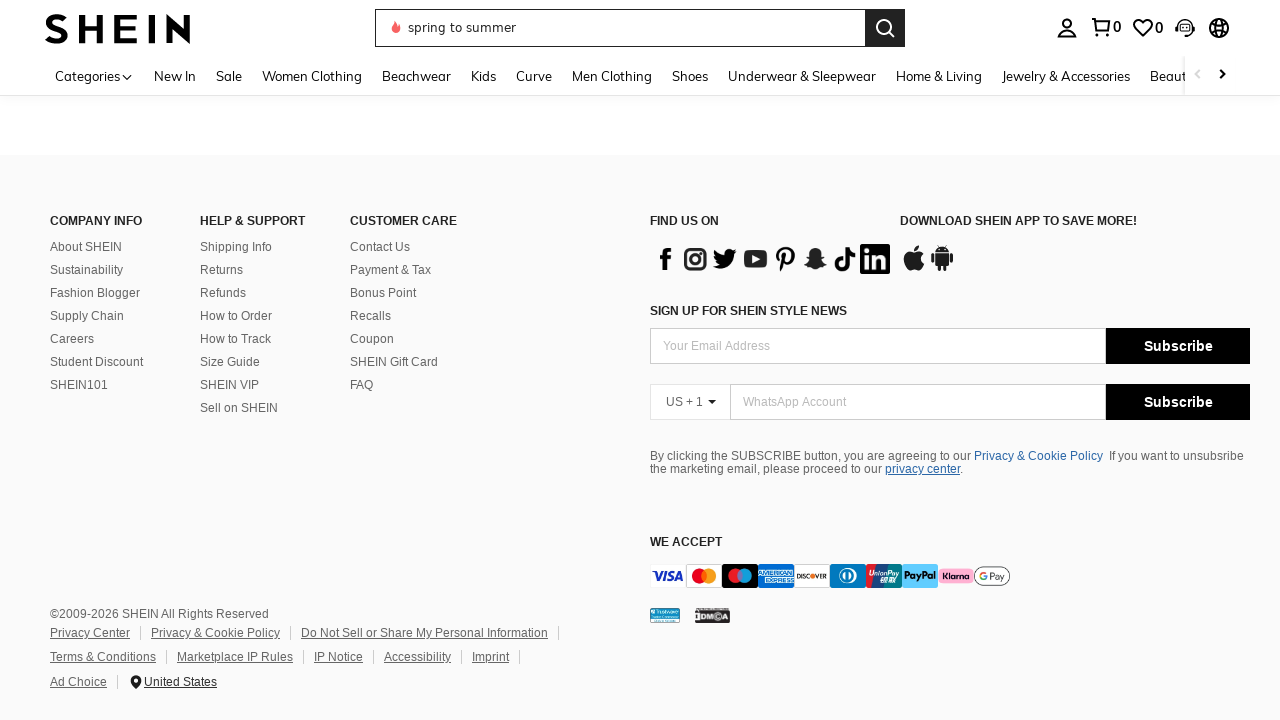

--- FILE ---
content_type: text/javascript; charset=utf-8
request_url: https://us.shein.com/devices/v3/profile/web?callback=smCB_1769455930429&organization=FPNyuLhAtVnAeldjikus&smdata=W7N7Uu94bq%2BVmrg%2BpkkKvFZgZI6vVFKHgIFh62y%2FDgVacDNXHlEs6zlnflcHiPXXFR6iWzoRoeyP4pRD42OtX1tdeEYQvh1%2Fw%2B5ajhfIxWcRtILmq%2FEbuvDQeSEcqqvwtMhYnWsWYdMPIAJgiui1SwLWG4Pf7%2FH%2BculbN6U8R90ilLvIxnoDasMj6A8jtfqCRFwnDTQ9O9slsjC17D62VAMGtCauieKjg8tTDrkiiXbnB%2BYmRaCz73D0eKeaGD11Pgs2dth9LEKEBccnHaHE2rNowUYdTRcnjqkMW55ip%2Bv9gQDj6y4WN5950%2FvsPUg3sC9fpKbJ%2F7MYqfEwBaZjTy%2FiEZgqqOwQXLYwC8lFwb3d8gQ2SRfaUVaEjasxNBMoMkxFARPWSjtMy8rkflBKBOGEHeEY%2F1S8zxMoteb%2B0L06wdW4j%2BI4z9bqtdiTotrNuJnxvy3yYaZnF5En0eENxk%2BzyTCNp9D5VZMEQzWcZrEBY5lV3Z3zGfiLtuSB8BCbyLoOTZ%2FLJjlFT13HbqaLOhANv3CKCSQtA6DdVBaPIjeuF5jlijrQ47BKBmiOmce9hvkL2zUwLe4Lov0BeNfDvFDt%2B83YctAEUTXdD7SPUzNBhz58TsGawF7vRFQkuBtMm7ZDkAyeLys32fjLof9m%2FsK65AWVmRUc%2Fe25ZGSBsYpfMTQHAOg2r%2B7Yx7ikm9jj%2FnK%2BRpcORGkEXU%2BZ%2B0IuNgBnokWu1eTdE%2BYNhaYePJYkz8mSWmJ06j5MJzIMyA60HlM3rpkrJR1D%2Bn%2BRiopkhHoronPrRfZTiI6ACn3zf3QhGHQtkPrW0qkAuLp7nIyWxayKWm6Fri6yJeunKsJ0jagXArBIxSFxwaz%2FROChWb4gFD8Rqhpl4s29UZYSZXb1lBioqkVBYB2Gu%2B0w%2Bgd%2BJ8Jnh9BxuOdZbLkeo06z%2FyacsvcdIZzIU%2FUmu1Z2JwUUIekLit3OyWF5j0yJJhMRrSJ2uvu5RmSw23UhykEiLZirf1kIF1cwJ7UNISG1IG6zf1dtjKXfd9dCb2xL5cp7k5BrHd2NlC5RVvhjwcZ9VB6%2Bb19bhqqks3q08%2Fff%2B4A3Qi%2FPyjT4kAqmhujDpiUDuyM3wSYCiwC6ItlOb%2FZO%2BxneDXnSYvg%2F7BcEJa38wXahWnR%2BX9NpmGw%2BeqH9nd8xMJkMyztDfXe63ARaWhS%2Bc1gC%2F%2BpgSjWMtxPyr9s1gnWEwGLCN9RLDsjl4Q4AEmuSwky35vKuEkqxV8lyqt1Hw0%2FX5bD5YmnzTdABShYdNwM7cta7Yglxo0ZuE2qUAgue4i4ky4sMAMtYee%2BEs%2FlUD9S4K0lwWf%2F%2F%2FYTTXbBoXi5txBBkTkWitSAbe1mM1bfyjstk9heNfe9Znac%2B0iqWLqzwZS2x1HEPFJ1g33R22VtD4PLMUdKEJOSo%3D1487577677129&os=web&version=2.0.0
body_size: -668
content:
window['smCB_1769455930429'] && smCB_1769455930429({"code":1100,"detail":{"len":"12","sign":"kqnHTg5SnnBnnV8ta/7z7A==","timestamp":"1487582755342"},"requestId":"5443cb33f2a17d81b960a77b73f9602b"})